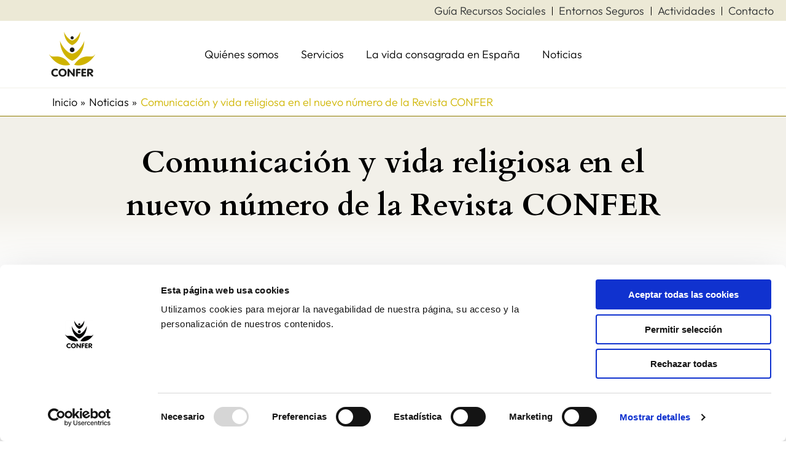

--- FILE ---
content_type: application/javascript
request_url: https://confer.es/wp-content/themes/confer/assets/js/active.js?ver=1.0
body_size: 171
content:
jQuery(document).ready(function () {
  var url = window.location.href;

  if (url.includes("/agenda/")) {
    jQuery('.menu-item-7674 a, .menu-item-21245 a').addClass('active-news');
  }
  if (url.includes("/actividades/")) {
    jQuery('.menu-item-21245 a').addClass('active-news');
  }

  if (url.includes("/publicaciones-confer/")) {
    jQuery('.menu-item-7673 a, .menu-item-21245 a').addClass('active-news');
  }

  if (url.includes("/servicios/")) {
    jQuery('.menu-item-21245 a').addClass('active-news');
  }

  if (url.includes("/quienes-somos/")) {
    jQuery('.menu-item-118 a').addClass('active-news');
  }

  if (url.includes("/la-vida-religiosa-en-espana/")) {
    jQuery('.menu-item-120 a').addClass('active-news');
  }

  if (document.body.classList.contains("single-post")) {
    jQuery('.menu-item-140 a').addClass('active-news');
  }
});
